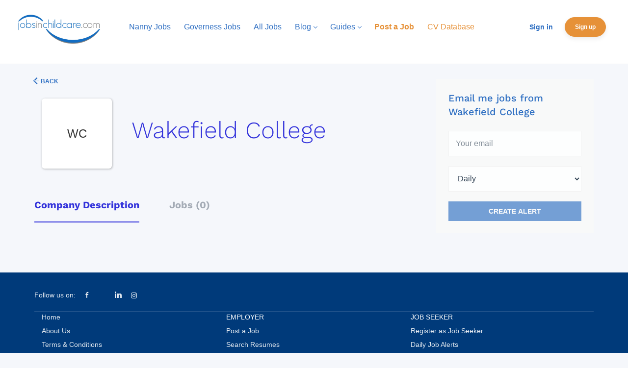

--- FILE ---
content_type: text/html;charset=utf-8
request_url: https://www.jobsinchildcare.com/company/25218/wakefield-college/
body_size: 17020
content:
<!DOCTYPE html>
<html lang="en">
<head>
    <meta charset="utf-8">
    <meta http-equiv="X-UA-Compatible" content="IE=edge">
    <meta name="viewport" content="width=device-width, initial-scale=1">
    <!-- The above 3 meta tags *must* come first in the head; any other head content must come *after* these tags -->

    <meta name="keywords" content="">
    <meta name="description" content="Jobs at Wakefield College on Jobs in Childcare">
    <meta name="viewport" content="width=device-width, height=device-height,
                                   initial-scale=1.0, maximum-scale=1.0,
                                   target-densityDpi=device-dpi">
    <link rel="alternate" type="application/rss+xml" title="Jobs" href="https://www.jobsinchildcare.com/rss/">

    <title>Jobs at Wakefield College | Jobs in Childcare</title>

    <link href="https://cdn.smartjobboard.com/2025.09/templates/BreezeDND/assets/styles.css" rel="stylesheet">

    <link href="https://www.jobsinchildcare.com/templates/BreezeDND/assets/style/styles.css?v=1763294842.9336" rel="stylesheet" id="styles">

    <link rel="icon" href="https://www.jobsinchildcare.com/templates/BreezeDND/assets/images/JICSQUARE.jpg" type="image/x-icon" />
<link href="https://cdn.smartjobboard.com/fonts/work-sans/style.css" rel="stylesheet" type="text/css" media="print" onload="this.media='all'; this.onload=null;">
<link rel='canonical' href='https://www.jobsinchildcare.com/company/25218/wakefield-college/'>
<meta property="og:type" content="article" />
<meta property="og:site_name" content="Jobs in Childcare" />
<meta property="og:url" content="https://www.jobsinchildcare.com/company/25218/wakefield-college/" />
<meta property="og:title" content="Jobs at Wakefield College | Jobs in Childcare" />
<meta property="og:description" content="Jobs at Wakefield College on Jobs in Childcare" />
<meta property="og:image" content="https://www.jobsinchildcare.com/templates/BreezeDND/assets/images/JICLOGO.jpg" />
<meta name="twitter:image" content="https://www.jobsinchildcare.com/templates/BreezeDND/assets/images/JICLOGO.jpg">
<meta property="og:image" content="https://www.jobsinchildcare.com/templates/BreezeDND/assets/images/JICLOGO.jpg" />
<script type="application/ld+json">{"@context":"https:\/\/schema.org","@type":"WebSite","url":"https:\/\/www.jobsinchildcare.com","image":"https:\/\/www.jobsinchildcare.com\/templates\/BreezeDND\/assets\/images\/JICLOGO.jpg","description":"Register now for free CV Upload! TOP Childcare jobs. Local and International high-paid placements, easy to search and apply for!","keywords":"","name":"Jobs in Childcare","potentialAction":{"@type":"SearchAction","target":"https:\/\/www.jobsinchildcare.com\/jobs\/?q={q}","query-input":"required name=q"}}</script>
            <!-- Global Site Tag (gtag.js) - Google Analytics -->
        <script async src="https://www.googletagmanager.com/gtag/js?id=G-47744ZWRVY"></script>
        <script>
            window.dataLayer = window.dataLayer || [];
            function gtag(){ dataLayer.push(arguments); }
            gtag('js', new Date());
                            gtag('config', 'G-47744ZWRVY', { 'anonymize_ip': true });
                                        gtag('config', 'UA-110320771-1', {
                    'anonymize_ip': true,
                    'dimension1': 'jobsinchildcare.mysmartjobboard.com',
                    'dimension2': 'BreezeDND'
                });
                    </script>
                    <script>
            
            !function(f,b,e,v,n,t,s){if(f.fbq)return;n=f.fbq=function(){n.callMethod?
                n.callMethod.apply(n,arguments):n.queue.push(arguments)};if(!f._fbq)f._fbq=n;
                n.push=n;n.loaded=!0;n.version='2.0';n.queue=[];t=b.createElement(e);t.async=!0;
                t.src=v;s=b.getElementsByTagName(e)[0];s.parentNode.insertBefore(t,s)}(window,
                document,'script','https://connect.facebook.net/en_US/fbevents.js');
            
            fbq('init', '<\!-- Facebook Pixel Code --> <\script> !function(f,b,e,v,n,t,s) {if(f.fbq)return;n=f.fbq=function(){n.callMethod? n.callMethod.apply(n,arguments):n.queue.push(arguments)}; if(!f._fbq)f._fbq=n;n.push=n;n.loaded=!0;n.version=\'2.0\'; n.queue=[];t=b.createElement(e);t.async=!0; t.src=v;s=b.getElementsByTagName(e)[0]; s.parentNode.insertBefore(t,s)}(window, document,\'script\', \'https://connect.facebook.net/en_US/fbevents.js\'); fbq(\'init\', \'1431430176870998\'); fbq(\'track\', \'PageView\'); <\/script> <noscript><img height=\"1\" width=\"1\" style=\"display:none\" src=\"https://www.facebook.com/tr?id=1431430176870998&ev=PageView&noscript=1\" /><\/noscript> <\!-- End Facebook Pixel Code -->');
            fbq('track', 'PageView');
        </script>
        <noscript><img height="1" width="1" style="display:none"
                       src="https://www.facebook.com/tr?id=&lt;!-- Facebook Pixel Code --&gt; &lt;script&gt; !function(f,b,e,v,n,t,s) {if(f.fbq)return;n=f.fbq=function(){n.callMethod? n.callMethod.apply(n,arguments):n.queue.push(arguments)}; if(!f._fbq)f._fbq=n;n.push=n;n.loaded=!0;n.version=&#039;2.0&#039;; n.queue=[];t=b.createElement(e);t.async=!0; t.src=v;s=b.getElementsByTagName(e)[0]; s.parentNode.insertBefore(t,s)}(window, document,&#039;script&#039;, &#039;https://connect.facebook.net/en_US/fbevents.js&#039;); fbq(&#039;init&#039;, &#039;1431430176870998&#039;); fbq(&#039;track&#039;, &#039;PageView&#039;); &lt;/script&gt; &lt;noscript&gt;&lt;img height=&quot;1&quot; width=&quot;1&quot; style=&quot;display:none&quot; src=&quot;https://www.facebook.com/tr?id=1431430176870998&amp;ev=PageView&amp;noscript=1&quot; /&gt;&lt;/noscript&gt; &lt;!-- End Facebook Pixel Code --&gt;&ev=PageView&noscript=1"
            /></noscript>
    <script>
    </script>    <style type="text/css">/*
 * Styles for jobsinchildcare website
 *
 * version: 1.1
 */

/* 
 * Remove the 'Social Login' options from Job Seeker / Employer Sign In and Sign Up
 *
*/
.social-registration { display: none; }

body {
  background-color: #f5f7fb;
}

/*
 * Remove border for H4.listing__title (border above 'Featured Childcare Jobs')
 *
*/
body > div.widgets__container > div:nth-child(3) > div > section > div > h4 {
  border: none;
}

body > div.widgets__container > div:nth-child(1) > div > div {
  padding-top: 0px;
  padding-bottom: 0px;
}

/* Adjust search bar for mobile */
@media screen and (max-width:415px) {
  .section[data-type="search_form"] {
    margin-top: 24px;
    padding: 24px 0;
  }

  .quick-search__wrapper {
    margin-top: 24px;
    margin-bottom: 16px;
    padding: 0 12px;
  }
}

/* 
 * Hide Main Banner, modern hero-style search area
 */
.main-banner {
  display: none;
}

/* Light coloured band behind the search area */
.section[data-type="search_form"] {
  margin-top: 40px;
  margin-bottom: 40px;
  padding: 40px 0;
  background: #e5f3ff;
}

/* Center the search box wrapper */
.quick-search__wrapper {
  max-width: 900px;
  margin: 0 auto;
}

/* Search card styling */
.quick-search {
  background: #ffffff;
  border-radius: 12px;
  box-shadow: 0 10px 30px rgba(0,0,0,0.06);
  padding: 24px 20px;
  border: 1px solid #dbe3f0;
}

/* Links */
a {
  color: #2d6fc2;
  text-decoration: none;
}
a:hover {
  color: #e69138;
  text-decoration: underline;
}

/* 
 * Navigation styles 
 */
.navbar .navbar-right .navbar__item {
  font-size: 12px; 
}

.navbar-nav {
  margin: 35px 0px;
}

.navbar-brand {
  height: 100px;
}

.navbar .navbar-right {
  margin-top: 35px;
  padding: 0;
}

/* Primary nav CTA (e.g. "Post a Job" / "Sign Up") */
.navbar .navbar-right .navbar__item .navbar__link.btn__blue {
  border: 1px solid #e69138;
  background-color: #e69138;
  color: #ffffff;
  border-radius: 999px;
  padding: 8px 20px;
  font-weight: 600;
  box-shadow: 0 4px 10px rgba(0, 0, 0, 0.08);
  transition: all 0.15s ease-out;
  text-transform: none;

  display: inline-flex;
  align-items: center;
  justify-content: center;
  line-height: 1.2;
}

.navbar .navbar-right .navbar__item .navbar__link.btn__blue:hover {
  background-color: #f29c45;
  border-color: #f29c45;
  color: #ffffff;
  box-shadow: 0 6px 16px rgba(0, 0, 0, 0.10);
  transform: translateY(-1px);
}

/* Keep other blue buttons consistent but simpler */
.view-all__btn,
.ad-more,
.load-more {
  border: 1px solid #2d6fc2;
  background-color: #2d6fc2;
  color: #ffffff;
  border-radius: 4px;
  padding: 8px 16px;
  font-weight: 500;
  transition: all 0.15s ease-out;
}

.view-all__btn:hover,
.ad-more:hover,
.load-more:hover {
  background-color: #0475da;
  border-color: #0475da;
  color: #ffffff;
}

.navbar .navbar-left .navbar__item .navbar__link,
.navbar .navbar-right .navbar__item:first-child .navbar__link {
  color: #2d6ec2;
  opacity: 1;
}

.navbar .navbar-left .navbar__item.active > .navbar__link,
.navbar .navbar-left .navbar__item.active > .navbar__link:hover {
  background: none;
  color: #2d6ec2;
}

.navbar .navbar-left .navbar__item.active>.navbar__link span,
.navbar .navbar-left .navbar__item.active>.navbar__link:hover span {
  border-bottom: 0;
}

.navbar .navbar-left .navbar__item.active > .navbar__link strong span,
.navbar .navbar-left .navbar__item.active > .navbar__link:hover strong span,
.navbar .navbar-left .navbar__item.active>.navbar__link span span,
.navbar .navbar-left .navbar__item.active>.navbar__link:hover span span {
  border-bottom: 4px solid #2d6ec2;
}

.navbar .navbar-left .navbar__item .navbar__link:hover,
.navbar .navbar-right .navbar__item:first-child .navbar__link:hover {
  color: #2d6ec2;
  opacity: 0.6;
}

.navbar .navbar-left .navbar__item span {
  border-bottom: 0;
  padding-bottom: 15px;
  display: inline-block;
  opacity: 1;
}

/* Remove forced uppercase on right-side nav links (e.g. "Sign in") */
.navbar .navbar-right .navbar__item .navbar__link {
  text-transform: none;
  letter-spacing: 0;
}

@media (min-width: 1200px){
  .navbar .navbar-left {
    clear: none!important;
  }
}
    
/*
 * Text and button styles
 */
.profile .btn__profile,
.btn__orange,
.btn__yellow,
.btn__blue {
  border: 1px solid #2d6fc2;
  color: #ffffff;
  background-color: #2d6fc2;
}

.profile .btn__profile:hover,
.btn__orange:hover,
.btn__back:hover,
.btn__blue:hover {
  border-color: #0475da;
  background: #0475da;
}

.details-header__title,
.sidebar__content .profile__name,
.details-body__title,
.social-share__title,
.btn__back,
.btn__back:before, 
.jobs-by__title,
.secondary-banner div,
.secondary-banner h3,
.section .blog h4,
.featured-companies__title,
.featured-companies__name,
.burger-button,
.search-results__title,
.refine-search .btn__refine-search,
.refine-search__count,
.title__primary,
.product-item__price,
.blog__categories.refine-search__block h4 {
  color: #2d6ec2;
} 

.featured-companies__jobs {
  color: #545454;
}

.secondary-banner {
  border: 1px solid #2d6fc2;
}    

.subscribe__description .subscribe__title,
.subscribe__description h3,
.discovery-post h3 {
  color: #2d6ec2!important;
}

.browse-by__list .count {
  color: #2d6ec2;
  font-weight: 700;
}

.listing__featured .listing__title,
.listing__latest .listing__title,
.main-sections__backfill .listing__title {
  color: #2d6fc2;
  padding-left: 10px;
  padding-bottom: 10px;
  border-bottom: 2px solid #2d6fc2;
  font-weight: 500;
}

.link,
a,
.listing-item__title a,
.blog .listing-item__blog .media-body .listing-item__title a {
  color: #2d6fc2;
}

.listing-item__title a:hover,
.blog .listing-item__blog .media-body .listing-item__title a:hover {
  color: #0475da;
}

.burger-button__wrapper {
  margin-top: 50px;
  color: #2d6fc2;
}

/*
 * Blog styles
 */
.blog__categories.refine-search__block .blog__categories__list .refine-search__item.active .refine-search__value {
  border: 1px solid #2d6fc2;
  color: #ffffff;
  background-color: #2d6fc2;
  border-radius: 0;
}

.blog .listing-item__blog .blog__content--comment a,
.blog .listing-item__blog .blog__content--date {
  color: #545454;
}

/* Typography */
h1 { font-size: 32px; font-weight: 600; }
h2 { font-size: 28px; font-weight: 600; }
h3 { font-size: 24px; font-weight: 500; }
h4 { font-size: 20px; font-weight: 500; }
h5 { font-size: 18px; font-weight: 500; }
h6 { font-size: 16px; font-weight: 500; }

body, p, li, dd, dt, blockquote {
  font-size: 16px;
  line-height: 1.6;
}

/* Center static pages forms */
body > div.page-row.page-row-expanded.static-pages__wrapper > div.widgets__container > div > section > div {
  text-align: center;
}
body > div.page-row.page-row-expanded.static-pages__wrapper > div.widgets__container > div > section > div > form {
  display: inline-block;
  margin-left: auto;
  margin-right: auto;
}

/* Generic container reset */
.container {
  max-width: 100%;
  width: 100%;
}
.container-fluid {
  max-width: 100% !important;
  width: 100% !important;
}
section.main-sections {
  margin-top: 0px !important;
}

/* Flex helper (used somewhere in theme) */
.flex-container {
  display: flex;
  justify-content: center;
  align-items: center;
  height: 300px;
  background-color: #ffffff;
}
.flex-container>div {
  background-color: #f1f1f1;
  color: white;
  width: 600px;
  height: 200px;
}

/* Hero banner on overview page */
.jic-overview__top-image {
  position: relative;
  background: url(https://jobsinchildcare.mysmartjobboard.com/files/userfiles/JICBanner50.jpg) no-repeat;
  background-size: cover;
  color: #fff;
  padding-top: 120px;
  padding-bottom: 110px;
  text-align: center;
}

.jic-overview__top-image:after {
  content: '';
  position: absolute;
  top: 0;
  left: 0;
  right: 0;
  bottom: 0;
  background: rgba(0, 72, 145, .8);
  z-index: 1;
}

.jic-overview__top-image * {
  position: relative;
  z-index: 2;
}

.jic-overview__top-image-text {
  max-width: 730px;
  padding: 0 20px;
}

.jic-overview__top-image h1 {
  font-size: 34px;
  font-weight: 500;
  margin-bottom: 10px;
}

.jic-overview__top-image p {
  font-size: 16px;
  margin: 10px 0 20px;
  letter-spacing: 2px;
  line-height: 1.7;
  font-family: 'Lato', sans-serif;
}

.btn.btn-orange {
  background: #e69138;
  border-radius: 4px;
  color: #fff;
  padding: 10px 20px;
  font-size: 14px;
  font-weight: bold;
}

/* Overview wrappers */
.jic-wrapper,
.jic-wrapper-google {
  max-width: 1200px;
  margin: 0 auto;
  padding: 15px;
  font-family: 'Lato', sans-serif;
}

.jic-wrapper p,
.jic-wrapper-google p {
  font-weight: 500;
  margin-top: 25px;
  margin-bottom: 10px;
  text-align: left;
}

/* Sections layout */
.sections {
  padding: 0px 0 30px;
  display: flex;
  justify-content: space-between;
  flex-wrap: wrap;
}

.section__l {
  width: 100%;
  border-bottom: 1px solid #ccc;
  padding-right: 0px;
  padding-bottom: 30px;
}

.section__r {
  width: 100%;
  padding-left: 0px;
}

.section__l__google {
  width: 100%;
  text-align: center;
}

.section__r__google {
  width: 100%;
  text-align: center;
  vertical-align: middle;
  font-size: 24px;
  font-weight: 700;
  color: #666666;
  line-height: 1.2;
  text-align: center;
  padding-top: 80px;
}

.section__l__google svg {
  width: 220px;
}

.section__l__google h5 {
  color: #666;
  font-size: 28px;
  font-weight: 700;
  border-bottom: 1px solid #ccc;
  padding: 0 0 20px 0;
  margin: 0 0 20px 0;
}

.section__l__google p {
  padding: 0 60px;
  font-size: 18px;
  letter-spacing: 1px;
}

.section__r__google img {
  display: inline-block;
  float: left;
  width: 170px;
  vertical-align: middle;
  margin-top: -50px;
}

.column {
  display: flex;
  flex-direction: column;
}

/* Overview blocks */
.jic-overview-counts,
.jic-overview-benefits,
.jic-partners,
.jic-featured {
  padding: 20px 0;
  border-bottom: 1px solid #ccc;
}

.jic-overview-counts {
  border-top: 1px solid #ccc;
}

.jic-overview-benefits,
.jic-partners {
  background: #f9f9f9;
}

.jic-overview-counts ul,
.jic-overview-benefits ul,
.jic-partners ul,
.jic-featured ul {
  list-style: none;
  margin: 0;
  padding: 0;
  display: flex;
  justify-content: space-between;
  flex-wrap: wrap;
}

.jic-featured ul {
  justify-content: center;
  margin: 0 auto;
}

.jic-featured ul li {
  flex-direction: column;
  justify-content: center;
  align-self: center;
}

.jic-partners p,
.jic-partner-h2,
.jic-packages-h2,
.jic-finding-h2,
.jic-featured-h2 {
  text-align: center;
}
.jic-partners ul,
.jic-featured ul {
  align-self: center;
  flex-direction: column;
}

.jic-overview-counts ul li,
.jic-overview-benefits ul li {
  padding: 0 45px;
  width: 100%;
  text-align: center;
  color: #4D4D4D;
  font-size: 16px;
  font-weight: 400;
  font-family: 'Lato', sans-serif;
}

.jic-partners ul li,
.jic-featured ul li {
  position: relative;
  text-align: center;
  display: flex;
  flex-direction: column;
  justify-content: space-evenly;
}

.jic-overview-counts ul li img,
.jic-overview-benefits ul li img {
  height: 50px;
  display: block;
  margin: 0 auto 15px;
}

.jic-overview-counts ul li lottie-player {
  display: block;
  margin: 0 auto;
}

.jic-partners ul li img {
  width: 223px;
  height: 112px;
}

.jic-featured ul li img {
  width: 238px;
  height: 119px;
}

/* Remove padding around main page container, then re-constrain below */
.page-row .container {
  padding: 0;
}

/* ============================
   Modern footer – full width bar
   ============================ */

.footer {
  background: #003a7a;
  padding: 32px 0 24px;
  color: #ffffff;
  border-top: 1px solid rgba(255,255,255,0.08);

  /* full-bleed bar */
  position: relative;
  left: 50%;
  right: 50%;
  margin-left: -50vw;
  margin-right: -50vw;
  width: 100vw;
}

/* Constrain footer content */
.footer .container {
  max-width: 1140px;
  margin: 0 auto;
  padding: 0 15px;
  border-top: 0;
}

/* Reset list styles and tidy spacing */
.footer ul {
  list-style: none;
  margin: 0 0 16px;
  padding: 0;
}

.footer ul li {
  margin-bottom: 6px;
  font-weight: 400;
  font-size: 14px;
  color: #ffffff;
}

/* Footer column titles */
.footer ul li.footer-nav__title {
  margin-bottom: 10px;
  font-weight: 600;
  font-size: 13px;
  text-transform: uppercase;
  letter-spacing: 0.06em;
  opacity: 0.9;
}

/* Footer links */
.footer ul li a {
  font-weight: 400;
  font-size: 14px;
  color: #ffffff;
  opacity: 0.9;
}

.footer ul li a:hover {
  opacity: 1;
  text-decoration: underline;
}

/* Neater spacing between footer columns on desktop */
@media (min-width: 768px) {
  .footer .container > div:not(:last-child) {
    margin-bottom: 0;
    margin-top: 0;
  }
}

/* Misc layout bits */
.container--small {
  margin-top: 0;
}
.title__primary{
  display:none;
}
.blog__full-article .title__primary{
  display: block;
}

/* Testimonials */
.jic-testimonials {
  background: #1e4891;
  padding: 50px 0;
}

.client-testimonials h4 {
  font-size: 34px;
  font-weight: 700;
  color: #fff;
  text-align: center;
}

.client-testimonials p.subtitle {
  font-size: 18px;
  letter-spacing: 1px;
  text-align: center;
  color: #fff;
  border: none;
}

.client-testimonials-list {
  padding: 40px 0;
  margin: 20px 0;
  border-top: 1px solid #ccc;
  border-bottom: 1px solid #ccc;
  display: flex;
}

.ct-list {
  display: flex;
  justify-content: space-between;
}

.ct-list:not(.active) {
  display: none;
}

.client-testimonials-list-item {
  position: relative;
  width: 33.33%;
  padding: 0 15px 30px 15px;
}

.client-testimonials-list-item * {
  position: relative;
  z-index: 1;
}

.client-testimonials-info {
  padding: 20px 20px 30px 20px;
  background: #fff;
}

.client-testimonials-info img {
  width: auto;
  height: 100px;
  margin: 0 auto;
  display: block;
}

.client-testimonials-info p {
  font-size: 12px;
  font-weight: 300;
  letter-spacing: 1px;
  line-height: 2;
  color: #666;
  display: block;
  height: 95px;
  overflow: hidden;
}

.client-testimonials-info.active p {
  height: auto;
}

.client-testimonials-info span {
  font-size: 11px;
  color: #004891;
  font-weight: 700;
  text-align: center;
  display: block;
  margin: 20px 0 0;
}

.client-testimonials-more {
  background: #e69138;
  color: #fff;
  text-align: center;
  padding: 15px 0;
  letter-spacing: 2px;
  font-size: 16px;
  cursor: pointer;
  border-bottom-left-radius: 4px;
  border-bottom-right-radius: 4px;
}

.ct-nav {
  padding: 40px 0 0;
}

.ct-nav ul {
  list-style: none;
  margin: 0;
  padding: 0;
  display: flex;
  justify-content: center;
  align-items: center;
}

.ct-nav ul li {
  padding: 0 7px;
}

.ct-nav ul li a.ct-nav-dot {
  display: block;
  border: 2px solid #fff;
  border-radius: 100%;
  width: 12px;
  height: 12px;
}

.ct-nav ul li img {
  width: 30px;
}

.ct-nav ul li a.ct-nav-dot.active {
  border: 2px solid #336DA7;
}

/* Small subtitle colour in hero headings */
h2 span.jic-home-subtitle {
  color: #e69138;
  font-size: 22px;
}

/* Hero heading & subtitle above search */
.jic-banner-border {
  border: 1px solid #2d6fc2;
}

.jic-banner-h1, 
.jic-banner-h2 {
  font-size: clamp(26px, 4vw, 34px);
  font-weight: 600;
  text-align: center;
  padding: 0 10%;
  margin: 16px 0 8px;
  line-height: 1.25;
}

.jic-banner-h1 span {
  color: #2d6fc2;
}

/* Subtitle text under heading */
.jic-banner-p {
  text-align: center;
  max-width: 540px;
  margin: 0 auto 24px;
  padding: 0 10%;
  font-size: 16px;
  color: #4f566b;
  line-height: 1.6;
}

/* Slightly smaller on small screens */
@media (max-width: 480px) {
  .jic-banner-h1, 
  .jic-banner-h2 {
    font-size: 24px;
    padding: 0 6%;
  }

  .jic-banner-p {
    font-size: 15px;
    padding: 0 6%;
    margin-bottom: 20px;
  }
}

/* Layout tweaks from 600px up */
@media (min-width: 600px) {
  .jic-overview__top-image-text {
    max-width: 600px;
    margin: auto;
  }
  
  .sections {
    padding: 20px 0 30px;
  }
  
  .section__l {
    width: 50%;
    border-right: 1px solid #ccc;
    border-bottom: 0;   
    padding-right: 30px;
  }

  .section__r {
    width: 50%;
    padding-left: 30px;
  }
  
  .section__l__google {
    width: 50%;
    border-right: 1px solid #ccc;
    padding-right: 30px;
    text-align: center;
  }

  .section__r__google {
    width: 50%;
    padding-left: 30px;
    text-align: center;
    vertical-align: middle;
    font-size: 28px;
    font-weight: 700;
    color: #666666;
    line-height: 1.2;
    text-align: center;
    padding-top: 80px;
  }
  
  .section__r__google img {
    width: 190px;
  }

  .jic-overview-counts ul li {
    width: 33.3%;
    border: none;
    padding: 0 0 40px;
  }
}

/* ============================
   Homepage widget "card" boxes
   ============================ */

/* Make all homepage sections look like cards, except the hero search */
.page-row .widgets__container section:not([data-type="search_form"]) {
  background: #ffffff;
  border-radius: 12px;
  border: 1px solid #edf0f7;
  box-shadow: 0 6px 18px rgba(0, 0, 0, 0.04);
  padding: 20px 20px 24px;
  margin-bottom: 24px;
}

/* Tweak section headings inside those cards */
.page-row .widgets__container section:not([data-type="search_form"]) > div > h4 {
  margin-top: 0;
  margin-bottom: 16px;
}

/* Light card styling for items inside homepage boxes (e.g. featured jobs list) */
.page-row .widgets__container section:not([data-type="search_form"]) .listing-item {
  border-radius: 8px;
  border: 1px solid #edf0f7;
  padding: 12px 14px;
  margin-bottom: 10px;
  background: #ffffff;
  box-shadow: 0 2px 6px rgba(0, 0, 0, 0.02);
}

/* Hover effect on those inner items */
.page-row .widgets__container section:not([data-type="search_form"]) .listing-item:hover {
  border-color: #2d6fc2;
  box-shadow: 0 4px 12px rgba(0, 0, 0, 0.05);
  transform: translateY(-1px);
  transition: all 0.15s ease-out;
}

/* Mobile: slightly tighter cards */
@media (max-width: 767px) {
  .page-row .widgets__container section:not([data-type="search_form"]) {
    border-radius: 10px;
    padding: 16px 14px 18px;
    margin-bottom: 16px;
    box-shadow: 0 4px 12px rgba(0, 0, 0, 0.04);
  }
}

/* ============================
   Homepage promo "banner" cards
   (Employers - Sign Up, etc.)
   ============================ */

/* Remove any background image and give the wrapper some breathing room */
.widget__text-block-wrapper {
  background: transparent !important;
  padding: 0 15px;
}

/* Center and constrain the inner content */
.widget__text-block-wrapper .widget__text-block {
  max-width: 1140px;
  margin: 0 auto 24px;
}

/* Turn the secondary banner into a proper card */
.widget__text-block-wrapper .secondary-banner__wrapper {
  background: #ffffff;
  border-radius: 12px;
  border: 1px solid #edf0f7;
  box-shadow: 0 6px 18px rgba(0, 0, 0, 0.04);
  padding: 24px 20px;
}

/* Make sure inner text sits nicely */
.widget__text-block-wrapper .secondary-banner__wrapper h2 {
  margin-top: 0;
  margin-bottom: 8px;
}

.widget__text-block-wrapper .secondary-banner__wrapper div,
.widget__text-block-wrapper .secondary-banner__wrapper p {
  margin-bottom: 8px;
}

/* Slightly tighter on mobile */
@media (max-width: 767px) {
  .widget__text-block-wrapper {
    padding: 0 10px;
  }

  .widget__text-block-wrapper .secondary-banner__wrapper {
    border-radius: 10px;
    padding: 18px 14px;
    box-shadow: 0 4px 12px rgba(0, 0, 0, 0.04);
    margin-bottom: 16px;
  }
}

/* ============================
   Jobs by Category / City / Country
   ============================ */

.browse-by__list li {
  border-radius: 999px;
  background: #ffffff;
  border: 1px solid #edf0f7;
  box-shadow: 0 2px 6px rgba(0,0,0,0.02);
}

/* Hover state – light lift */
.browse-by__list li:hover {
  border-color: #2d6fc2;
  box-shadow: 0 4px 10px rgba(0,0,0,0.04);
}

/* Make the count look like a small pill */
.browse-by__list .count {
  border-radius: 999px;
  background: #f5f7fb;
  padding: 2px 8px;
  font-size: 12px;
}

/* ============================
   Featured Companies – modern cards
   ============================ */

.featured-companies__list {
  display: flex;
  flex-wrap: wrap;
  gap: 16px;
}

/* Card style for each company */
.featured-companies__item,
.featured-companies ul li {
  background: #ffffff;
  border-radius: 12px;
  border: 1px solid #edf0f7;
  box-shadow: 0 4px 14px rgba(0,0,0,0.04);
  padding: 14px 16px;
  display: flex;
  align-items: center;
  min-width: 240px;
}

/* Company logo */
.featured-companies__logo img {
  max-width: 72px;
  max-height: 72px;
  object-fit: contain;
  margin-right: 12px;
}

/* Text block next to logo */
.featured-companies__content {
  flex: 1;
}

/* Company name */
.featured-companies__name {
  font-weight: 600;
  font-size: 15px;
  margin-bottom: 4px;
}

/* Jobs count / tagline */
.featured-companies__jobs {
  font-size: 13px;
  color: #666666;
}

/* Hover – light lift */
.featured-companies__item:hover,
.featured-companies ul li:hover {
  border-color: #2d6fc2;
  box-shadow: 0 8px 20px rgba(0,0,0,0.06);
  transform: translateY(-1px);
  transition: all 0.15s ease-out;
}

/* Mobile: full-width cards */
@media (max-width: 767px) {
  .featured-companies__list {
    gap: 12px;
  }

  .featured-companies__item,
  .featured-companies ul li {
    width: 100%;
    border-radius: 10px;
    padding: 12px 14px;
  }
}

/* ============================
   Modern job listing cards
   ============================ */

/* Search results & any list flagged as .search-results */
.search-results .listing-item,
.listing-items .listing-item {
  background: #ffffff;
  border-radius: 10px;
  border: 1px solid #edf0f7;
  box-shadow: 0 4px 14px rgba(0, 0, 0, 0.04);
  padding: 16px 20px;
  margin-bottom: 16px;
}

/* If SmartJobBoard uses a "featured" modifier */
.search-results .listing-item--featured {
  border-color: #2d6fc2;
}

/* Job title link */
.search-results .listing-item__title a {
  font-size: 18px;
  font-weight: 600;
  color: #2d6fc2;
}

/* Hover state for job title */
.search-results .listing-item__title a:hover {
  color: #0475da;
}

/* Meta info row (company, location, type) */
.search-results .listing-item__meta,
.search-results .listing-item__info,
.search-results .listing-item__locations,
.search-results .listing-item__company {
  font-size: 14px;
  color: #666666;
  margin-top: 6px;
}

/* Salary text, if present */
.search-results .listing-item__salary {
  font-size: 14px;
  font-weight: 600;
  color: #2d6fc2;
  margin-top: 8px;
}

/* Small pill-style tags */
.search-results .listing-item__tags span,
.search-results .listing-item__tag {
  display: inline-block;
  padding: 3px 10px;
  border-radius: 999px;
  background: #f5f7fb;
  font-size: 12px;
  color: #555555;
  margin-right: 6px;
  margin-top: 6px;
}

/* Hover effect on whole card */
.search-results .listing-item:hover {
  border-color: #2d6fc2;
  box-shadow: 0 8px 24px rgba(0, 0, 0, 0.06);
  transform: translateY(-1px);
  transition: all 0.15s ease-out;
}

/* Mobile tweaks so cards don't feel cramped on phones */
@media (max-width: 767px) {
  .search-results .listing-item {
    padding: 14px 14px;
    margin-bottom: 12px;
    border-radius: 8px;
  }

  .search-results .listing-item__title a {
    font-size: 16px;
  }
}

/* ============================
   Constrain main content width
   ============================ */

/* Keep main content & homepage widgets nicely centred */
.page-row .container,
.page-row .container-fluid {
  max-width: 1140px;
  margin-left: auto;
  margin-right: auto;
}</style>
    <script async src="https://pagead2.googlesyndication.com/pagead/js/adsbygoogle.js?client=ca-pub-9670668088495970"
crossorigin="anonymous"></script>

<!DOCTYPE html>
<html lang="en">
<head>
    <!-- Other head elements -->

    <!-- Cookiebot Script -->
    <script id="Cookiebot" src="https://consent.cookiebot.com/uc.js" data-cbid="3125e091-1315-49a6-8cbf-72acdd883ec7" type="text/javascript"></script>

    <!-- Other scripts and head elements -->
</head>
<body>
    <!-- Google Tag Manager (noscript) -->
    <noscript>
      <iframe src="https://www.googletagmanager.com/ns.html?id=GTM-MDD2R2WD"
      height="0" width="0" style="display:none;visibility:hidden"></iframe>
    </noscript>
    <!-- End Google Tag Manager (noscript) -->

    <!-- Google Tag Manager -->
    <script>
      (function(w,d,s,l,i){
          w[l]=w[l]||[];
          w[l].push({'gtm.start': new Date().getTime(), event:'gtm.js'});
          var f = d.getElementsByTagName(s)[0],
              j = d.createElement(s), dl = l!='dataLayer'?'&l='+l:'';
          j.async = true;
          j.src = 'https://www.googletagmanager.com/gtm.js?id=' + i + dl;
          f.parentNode.insertBefore(j,f);
      })(window, document, 'script', 'dataLayer', 'GTM-MDD2R2WD');
    </script>
    <!-- End Google Tag Manager -->

    <!-- Your website content -->

    <!-- Existing JS Code -->
    <script>
      document.addEventListener('DOMContentLoaded', function() {
        jQuery('.client-testimonials-more').on('click', function(){
          if ($(this).prev().hasClass('active')) {
            $(this).prev().removeClass('active');
          } else {
            $(this).prev().addClass('active');
          }
        });

        jQuery('.ct-nav-dot').on('click', function(){
          $('.ct-nav-dot').removeClass('active');
          $(this).addClass('active');
          var current = $(this).data('testimonialsrow');
          jQuery('.ct-list').removeClass('active');
          jQuery('.ct-list[data-testimonialsrow="'+current+'"]').addClass('active');
        });

        jQuery('.ct-nav-dot-next').on('click', function(){
          if (!jQuery('.ct-nav-dot.active').parents('li').next().find('a').hasClass('ct-nav-dot-next')) {
            jQuery('.ct-nav-dot.active').parents('li').next().find('a').trigger('click');
          }
        });

        jQuery('.ct-nav-dot-prev').on('click', function(){
          if (!jQuery('.ct-nav-dot.active').parents('li').prev().find('a').hasClass('ct-nav-dot-prev')) {
            jQuery('.ct-nav-dot.active').parents('li').prev().find('a').trigger('click');
          }
        });
      });
    </script>

    <script>
      document.addEventListener('DOMContentLoaded', function() {
        if (/my-listings\.resume/.test(window.location.href)) {
          $('.my-account-products').hide();
          $('.search-results').removeClass('col-md-8 col-md-push-4 col-sm-8 col-sm-push-4');
          $('.search-results').css('padding-left', '15px');
          $('.search-results').css('padding-right', '15px');
        }
      });
    </script>

    <!-- Grow.me Script -->
    <script data-grow-initializer="">
      !(function(){
        window.growMe || (
          (window.growMe = function(e){ window.growMe._.push(e); }),
          (window.growMe._ = [])
        );
        var e = document.createElement("script");
        e.type = "text/javascript";
        e.src = "https://faves.grow.me/main.js";
        e.defer = true;
        e.setAttribute("data-grow-faves-site-id", "U2l0ZTo5NzA0NWQwYi1iMDg5LTRhOTktYjA1MS00NmM2Y2Y1ZDIzNmM=");
        var t = document.getElementsByTagName("script")[0];
        t.parentNode.insertBefore(e, t);
      })();
    </script>
</body>
</html>
</head>
<body>
    <nav class="navbar navbar-default">
	<div class="container container-fluid">
		<div class="logo navbar-header">
			<a class="logo__text navbar-brand" href="https://www.jobsinchildcare.com">
				<img src="https://www.jobsinchildcare.com/templates/BreezeDND/assets/images/JICLOGO.jpg" alt="Jobs in Childcare" />
			</a>
		</div>
		<div class="burger-button__wrapper burger-button__wrapper__js visible-sm visible-xs"
			 data-target="#navbar-collapse" data-toggle="collapse">
			<a href="#" aria-label="Navigation Menu"><div class="burger-button"></div></a>
		</div>
		<div class="collapse navbar-collapse" id="navbar-collapse">
			<div class="visible-sm visible-xs">
													<ul class="nav navbar-nav navbar-left">
            <li class="navbar__item ">
            <a class="navbar__link" href="https://jobsinchildcare.com/categories/nanny/" ><span>Nanny Jobs</span></a>
                    </li>
            <li class="navbar__item ">
            <a class="navbar__link" href="https://jobsinchildcare.com/categories/governess/" ><span>Governess Jobs</span></a>
                    </li>
            <li class="navbar__item ">
            <a class="navbar__link" href="/jobs/" ><span>All Jobs</span></a>
                    </li>
            <li class="navbar__item  dropdown">
            <a class="navbar__link" href="/blog/" ><span>Blog</span></a>
                            <ul class="dropdown-menu">
                                            <li class="navbar__item ">
                            <a class="navbar__link" href="https://jobsinchildcare.com/blog/how-to-create-an-epic-treasure-hunt-your-kids-will-love/" ><span>Harry Potter Scavenger Hunt</span></a>
                        </li>
                                            <li class="navbar__item ">
                            <a class="navbar__link" href="https://jobsinchildcare.com/blog/nannying-for-twins-5-need-to-know-tips/" ><span>Nanny for Twins</span></a>
                        </li>
                                            <li class="navbar__item ">
                            <a class="navbar__link" href="https://jobsinchildcare.com/blog/6-upcoming-netflix-shows-for-nannies-and-kids/" ><span>Nannie Movies on Netflix</span></a>
                        </li>
                                            <li class="navbar__item ">
                            <a class="navbar__link" href="https://jobsinchildcare.com/blog/how-to-make-oobleck-cornflour-slime/" ><span>How to Make Oobleck with Cornflour</span></a>
                        </li>
                                            <li class="navbar__item ">
                            <a class="navbar__link" href="https://jobsinchildcare.com/blog/quit-teaching-escape-overseas/" ><span>Leaving Teaching UK</span></a>
                        </li>
                                            <li class="navbar__item ">
                            <a class="navbar__link" href="https://jobsinchildcare.com/blog/the-ultimate-guide-for-tie-dyeing-activities/" ><span>Tie Dye with Kids</span></a>
                        </li>
                                            <li class="navbar__item ">
                            <a class="navbar__link" href="https://jobsinchildcare.com/blog/working-in-paradise/" ><span>Nanny Job on the Beach</span></a>
                        </li>
                                            <li class="navbar__item ">
                            <a class="navbar__link" href="https://jobsinchildcare.com/blog/interview-with-a-chiltern-nanny/" ><span>Chiltern Nanny</span></a>
                        </li>
                                            <li class="navbar__item ">
                            <a class="navbar__link" href="https://jobsinchildcare.com/blog/simple-minecraft-creeper-head/" ><span>Make a Minecraft Creeper Head</span></a>
                        </li>
                                            <li class="navbar__item ">
                            <a class="navbar__link" href="https://jobsinchildcare.com/blog/finger-paint-card-crafts/" ><span>Finger Paint Birthday Card</span></a>
                        </li>
                                            <li class="navbar__item ">
                            <a class="navbar__link" href="https://jobsinchildcare.com/blog/special-needs-nanny/" ><span>Special Needs Nannies</span></a>
                        </li>
                                            <li class="navbar__item ">
                            <a class="navbar__link" href="https://jobsinchildcare.com/blog/work-as-a-vip-nanny/" ><span>Interview with Celebrity Nanny</span></a>
                        </li>
                                    </ul>
                    </li>
            <li class="navbar__item  dropdown">
            <a class="navbar__link" href="https://jobsinchildcare.com/blog/careers/" ><span>Guides</span></a>
                            <ul class="dropdown-menu">
                                            <li class="navbar__item ">
                            <a class="navbar__link" href="https://www.jobsinchildcare.com/blog/norland/nannyinbath/" ><span>Norland Nanny</span></a>
                        </li>
                                            <li class="navbar__item ">
                            <a class="navbar__link" href="https://jobsinchildcare.com/blog/what-is-a-governess/" ><span>What is a Governess?</span></a>
                        </li>
                                            <li class="navbar__item ">
                            <a class="navbar__link" href="https://jobsinchildcare.com/blog/5-things-you-should-consider-before-applying-for-a-rota-nanny-job/" ><span>What is a Rota Nanny?</span></a>
                        </li>
                                            <li class="navbar__item ">
                            <a class="navbar__link" href="https://jobsinchildcare.com/blog/nanny-governess-job-ultimate-guide/" ><span>How to get the Best Paid Childcare Jobs</span></a>
                        </li>
                                            <li class="navbar__item ">
                            <a class="navbar__link" href="https://jobsinchildcare.com/blog/working-as-an-au-pair/" ><span>Is Being an Au Pair Worth it?</span></a>
                        </li>
                                            <li class="navbar__item ">
                            <a class="navbar__link" href="https://jobsinchildcare.com/blog/working-in-a-travel-nanny-job/" ><span>Travel Nanny</span></a>
                        </li>
                                            <li class="navbar__item ">
                            <a class="navbar__link" href="https://jobsinchildcare.com/blog/10-tips-to-get-a-1500-week-vip-nanny-job/" ><span>VIP Nanny Jobs</span></a>
                        </li>
                                            <li class="navbar__item ">
                            <a class="navbar__link" href="https://jobsinchildcare.com/blog/things-consider-celebrity-nanny/" ><span>How to Become a Celebrity Nanny</span></a>
                        </li>
                                            <li class="navbar__item ">
                            <a class="navbar__link" href="https://jobsinchildcare.com/blog/difference-governess-nanny-tutor/" ><span>Governess vs Nanny</span></a>
                        </li>
                                            <li class="navbar__item ">
                            <a class="navbar__link" href="https://jobsinchildcare.com/blog/12-considerations-for-your-nanny-governor-or-governess-contract/" ><span>Nanny Contract Tips</span></a>
                        </li>
                                            <li class="navbar__item ">
                            <a class="navbar__link" href="https://jobsinchildcare.com/blog/top-5-reasons-to-work-in-early-years/" ><span>Working in Early Years</span></a>
                        </li>
                                            <li class="navbar__item ">
                            <a class="navbar__link" href="https://jobsinchildcare.com/blog/finding-your-nanny-job-tips-from-the-experts/" ><span>Tips from the Nanny Agencies</span></a>
                        </li>
                                            <li class="navbar__item ">
                            <a class="navbar__link" href="https://jobsinchildcare.com/blog/teaching-tefl-in-korea-an-interview-with-an-educator/" ><span>Teaching English in Korea</span></a>
                        </li>
                                            <li class="navbar__item ">
                            <a class="navbar__link" href="https://jobsinchildcare.com/blog/stop-teething-rash/" ><span>Teething Rash</span></a>
                        </li>
                                            <li class="navbar__item ">
                            <a class="navbar__link" href="https://jobsinchildcare.com/blog/highest-paying-teaching/" ><span>Highest Paying Teaching Jobs</span></a>
                        </li>
                                            <li class="navbar__item ">
                            <a class="navbar__link" href="https://www.jobsinchildcare.com/blog/child-development-milestones-what-nannies-need-to-know-at-every-age/" ><span>Child Development Milestones</span></a>
                        </li>
                                            <li class="navbar__item ">
                            <a class="navbar__link" href="https://jobsinchildcare.com/blog/homemade-ice-cream/" ><span>Make Homemade Ice Cream</span></a>
                        </li>
                                            <li class="navbar__item ">
                            <a class="navbar__link" href="https://jobsinchildcare.com/blog/easy-homemade-playdough-recipe/" ><span>No Cook Playdough</span></a>
                        </li>
                                    </ul>
                    </li>
            <li class="navbar__item ">
            <a class="navbar__link" href="/employer-products/" ><span><strong><span style="color: #e69138;">Post a Job</span></strong></span></a>
                    </li>
            <li class="navbar__item ">
            <a class="navbar__link" href="/resumes/" ><span><span style="color: #e69138;">CV Database</span></span></a>
                    </li>
    </ul>


				
			</div>
			<ul class="nav navbar-nav navbar-right">
									<li class="navbar__item navbar__item ">
						<a class="navbar__link navbar__login" href="https://www.jobsinchildcare.com/login/">Sign in</a>
					</li>
					<li class="navbar__item navbar__item__filled"><a class="navbar__link  btn__blue" href="https://www.jobsinchildcare.com/registration/">Sign up</a></li>
							</ul>
			<div class="visible-md visible-lg">
									<ul class="nav navbar-nav navbar-left">
            <li class="navbar__item ">
            <a class="navbar__link" href="https://jobsinchildcare.com/categories/nanny/" ><span>Nanny Jobs</span></a>
                    </li>
            <li class="navbar__item ">
            <a class="navbar__link" href="https://jobsinchildcare.com/categories/governess/" ><span>Governess Jobs</span></a>
                    </li>
            <li class="navbar__item ">
            <a class="navbar__link" href="/jobs/" ><span>All Jobs</span></a>
                    </li>
            <li class="navbar__item  dropdown">
            <a class="navbar__link" href="/blog/" ><span>Blog</span></a>
                            <ul class="dropdown-menu">
                                            <li class="navbar__item ">
                            <a class="navbar__link" href="https://jobsinchildcare.com/blog/how-to-create-an-epic-treasure-hunt-your-kids-will-love/" ><span>Harry Potter Scavenger Hunt</span></a>
                        </li>
                                            <li class="navbar__item ">
                            <a class="navbar__link" href="https://jobsinchildcare.com/blog/nannying-for-twins-5-need-to-know-tips/" ><span>Nanny for Twins</span></a>
                        </li>
                                            <li class="navbar__item ">
                            <a class="navbar__link" href="https://jobsinchildcare.com/blog/6-upcoming-netflix-shows-for-nannies-and-kids/" ><span>Nannie Movies on Netflix</span></a>
                        </li>
                                            <li class="navbar__item ">
                            <a class="navbar__link" href="https://jobsinchildcare.com/blog/how-to-make-oobleck-cornflour-slime/" ><span>How to Make Oobleck with Cornflour</span></a>
                        </li>
                                            <li class="navbar__item ">
                            <a class="navbar__link" href="https://jobsinchildcare.com/blog/quit-teaching-escape-overseas/" ><span>Leaving Teaching UK</span></a>
                        </li>
                                            <li class="navbar__item ">
                            <a class="navbar__link" href="https://jobsinchildcare.com/blog/the-ultimate-guide-for-tie-dyeing-activities/" ><span>Tie Dye with Kids</span></a>
                        </li>
                                            <li class="navbar__item ">
                            <a class="navbar__link" href="https://jobsinchildcare.com/blog/working-in-paradise/" ><span>Nanny Job on the Beach</span></a>
                        </li>
                                            <li class="navbar__item ">
                            <a class="navbar__link" href="https://jobsinchildcare.com/blog/interview-with-a-chiltern-nanny/" ><span>Chiltern Nanny</span></a>
                        </li>
                                            <li class="navbar__item ">
                            <a class="navbar__link" href="https://jobsinchildcare.com/blog/simple-minecraft-creeper-head/" ><span>Make a Minecraft Creeper Head</span></a>
                        </li>
                                            <li class="navbar__item ">
                            <a class="navbar__link" href="https://jobsinchildcare.com/blog/finger-paint-card-crafts/" ><span>Finger Paint Birthday Card</span></a>
                        </li>
                                            <li class="navbar__item ">
                            <a class="navbar__link" href="https://jobsinchildcare.com/blog/special-needs-nanny/" ><span>Special Needs Nannies</span></a>
                        </li>
                                            <li class="navbar__item ">
                            <a class="navbar__link" href="https://jobsinchildcare.com/blog/work-as-a-vip-nanny/" ><span>Interview with Celebrity Nanny</span></a>
                        </li>
                                    </ul>
                    </li>
            <li class="navbar__item  dropdown">
            <a class="navbar__link" href="https://jobsinchildcare.com/blog/careers/" ><span>Guides</span></a>
                            <ul class="dropdown-menu">
                                            <li class="navbar__item ">
                            <a class="navbar__link" href="https://www.jobsinchildcare.com/blog/norland/nannyinbath/" ><span>Norland Nanny</span></a>
                        </li>
                                            <li class="navbar__item ">
                            <a class="navbar__link" href="https://jobsinchildcare.com/blog/what-is-a-governess/" ><span>What is a Governess?</span></a>
                        </li>
                                            <li class="navbar__item ">
                            <a class="navbar__link" href="https://jobsinchildcare.com/blog/5-things-you-should-consider-before-applying-for-a-rota-nanny-job/" ><span>What is a Rota Nanny?</span></a>
                        </li>
                                            <li class="navbar__item ">
                            <a class="navbar__link" href="https://jobsinchildcare.com/blog/nanny-governess-job-ultimate-guide/" ><span>How to get the Best Paid Childcare Jobs</span></a>
                        </li>
                                            <li class="navbar__item ">
                            <a class="navbar__link" href="https://jobsinchildcare.com/blog/working-as-an-au-pair/" ><span>Is Being an Au Pair Worth it?</span></a>
                        </li>
                                            <li class="navbar__item ">
                            <a class="navbar__link" href="https://jobsinchildcare.com/blog/working-in-a-travel-nanny-job/" ><span>Travel Nanny</span></a>
                        </li>
                                            <li class="navbar__item ">
                            <a class="navbar__link" href="https://jobsinchildcare.com/blog/10-tips-to-get-a-1500-week-vip-nanny-job/" ><span>VIP Nanny Jobs</span></a>
                        </li>
                                            <li class="navbar__item ">
                            <a class="navbar__link" href="https://jobsinchildcare.com/blog/things-consider-celebrity-nanny/" ><span>How to Become a Celebrity Nanny</span></a>
                        </li>
                                            <li class="navbar__item ">
                            <a class="navbar__link" href="https://jobsinchildcare.com/blog/difference-governess-nanny-tutor/" ><span>Governess vs Nanny</span></a>
                        </li>
                                            <li class="navbar__item ">
                            <a class="navbar__link" href="https://jobsinchildcare.com/blog/12-considerations-for-your-nanny-governor-or-governess-contract/" ><span>Nanny Contract Tips</span></a>
                        </li>
                                            <li class="navbar__item ">
                            <a class="navbar__link" href="https://jobsinchildcare.com/blog/top-5-reasons-to-work-in-early-years/" ><span>Working in Early Years</span></a>
                        </li>
                                            <li class="navbar__item ">
                            <a class="navbar__link" href="https://jobsinchildcare.com/blog/finding-your-nanny-job-tips-from-the-experts/" ><span>Tips from the Nanny Agencies</span></a>
                        </li>
                                            <li class="navbar__item ">
                            <a class="navbar__link" href="https://jobsinchildcare.com/blog/teaching-tefl-in-korea-an-interview-with-an-educator/" ><span>Teaching English in Korea</span></a>
                        </li>
                                            <li class="navbar__item ">
                            <a class="navbar__link" href="https://jobsinchildcare.com/blog/stop-teething-rash/" ><span>Teething Rash</span></a>
                        </li>
                                            <li class="navbar__item ">
                            <a class="navbar__link" href="https://jobsinchildcare.com/blog/highest-paying-teaching/" ><span>Highest Paying Teaching Jobs</span></a>
                        </li>
                                            <li class="navbar__item ">
                            <a class="navbar__link" href="https://www.jobsinchildcare.com/blog/child-development-milestones-what-nannies-need-to-know-at-every-age/" ><span>Child Development Milestones</span></a>
                        </li>
                                            <li class="navbar__item ">
                            <a class="navbar__link" href="https://jobsinchildcare.com/blog/homemade-ice-cream/" ><span>Make Homemade Ice Cream</span></a>
                        </li>
                                            <li class="navbar__item ">
                            <a class="navbar__link" href="https://jobsinchildcare.com/blog/easy-homemade-playdough-recipe/" ><span>No Cook Playdough</span></a>
                        </li>
                                    </ul>
                    </li>
            <li class="navbar__item ">
            <a class="navbar__link" href="/employer-products/" ><span><strong><span style="color: #e69138;">Post a Job</span></strong></span></a>
                    </li>
            <li class="navbar__item ">
            <a class="navbar__link" href="/resumes/" ><span><span style="color: #e69138;">CV Database</span></span></a>
                    </li>
    </ul>


				
			</div>
		</div>
	</div>
</nav>

<div id="apply-modal" class="modal fade" tabindex="-1">
	<div class="modal-dialog">
		<div class="modal-content">
			<div class="modal-header">
				<button type="button" class="close" data-dismiss="modal" aria-label="Close"></button>
				<h4 class="modal-title"></h4>
			</div>
			<div class="modal-body">
			</div>
		</div>
	</div>
</div>

                    
    <div class="page-row page-row-expanded">
        <div class="display-item">
            
    <div class="container">
    <div class="row">
        <div class="search-results col-xs-12 col-sm-9 main-col">
            <div class="results text-left">
                <a href="javascript:history.back();"
                   class="btn__back">
                    Back                </a>
            </div>
            

<div class="search-results col-xs-12 company-profile-info">
    <div class="company-profile-info__header">
        <div class="media-left listing-item__logo">
            <div class="listing-item__logo--wrapper">
                                    <span class="image__fallback" title="Wakefield College">
                        WC
                    </span>
                            </div>
        </div>
        <div class="media-body">
            <div class="media-heading listing-item__title">
                Wakefield College
            </div>
            <div class="clearfix"></div>
                                                        </div>
    </div>
</div>
            <!-- Nav tabs -->
            <div class="company-profile-info__tabs-list">
                <ul class="nav nav-tabs company-profile-info__tabs-list--tabs" role="tablist">
                                        <li role="presentation" class="active">
                        <a href="#about-info" aria-controls="about-info" role="tab" data-toggle="tab">Company Description</a>
                    </li>
                    <li role="presentation">
                        <a href="#all-vacancy" aria-controls="all-vacancy" role="tab" data-toggle="tab">Jobs (0)</a>
                    </li>
                </ul>
            </div>

            <!-- Tab panes -->
            <div class="tab-content">
                <div role="tabpanel" class="tab-pane fade in active" id="about-info">
                    <div class="profile__info">
    <div class="profile__info__description content-text"></div>
    <div class="profile__info__description content-text"></div>
</div>

                </div>
                <div role="tabpanel" class="tab-pane fade" id="all-vacancy">
                    <div class="companies-jobs-list">
                                                    <div class="search-results listing">
                                                                <button type="button" class="load-more btn btn__white hidden" data-backfilling="false" data-page="1">
                                    Load more                                </button>
                            </div>
                                            </div>
                </div>
            </div>

        </div>
        <div class="col-sm-3 col-xs-12 sidebar-col">
            <section class="main-sections main-sections__alert">
                <div class="alert__block alert__block-form">
                    <div class="subscribe__description">
                                                <h3>Email me jobs from Wakefield College</h3>
                    </div>
                    <form action="https://www.jobsinchildcare.com/job-alerts/create/" method="get" id="create-alert" class="alert__form with-captcha">
                        <input type="hidden" name="action" value="save" />
                        <input type="hidden" name="company" value="25218">
                        <div class="alert__messages">
                        </div>
                        <div class="form-group alert__form__input" data-field="email">
                            <input type="email" class="form-control" name="email" value="" placeholder="Your email">
                        </div>
                        <div class="form-group alert__form__input">
                            <select class="form-control" name="email_frequency">
                                <option value="daily">Daily</option>
                                <option value="weekly">Weekly</option>
                                <option value="monthly">Monthly</option>
                            </select>
                        </div>
                        <div class="form-group alert__form__input text-center">
                            <input type="submit" name="save" value="Create alert" class="btn__submit-modal btn btn__orange btn__bold" >
                        </div>
                    </form>
                </div>
            </section>
                    </div>
    </div>
</div>




        </div>
    </div>

    <div class="page-row hidden-print">
    
    <div class="widgets__container editable-only     " data-name="footer">
            <div class="section" data-type="footer" data-name="Footer" >
    <footer class="footer">
        <div class="container">
                        <div class="footer__follow-us">
<ul>
<li><a class="footer-nav__title">Follow us on:</a></li>
<li><a class="footer-nav__link footer-nav__link-social footer-nav__link-facebook" href="https://www.facebook.com/jobsinchildcare/" target="_blank" rel="noopener noreferrer">Facebook</a></li>
<li><a class="footer-nav__link footer-nav__link-social footer-nav__link-twitter" href="https://twitter.com/mychildcarejobs" target="_blank" rel="noopener noreferrer">Twitter</a></li>
<li><a class="footer-nav__link footer-nav__link-social footer-nav__link-in" href="https://www.linkedin.com/company/jobsinchildcare/" target="_blank" rel="noopener noreferrer">LinkedIn</a></li>
<li><a class="footer-nav__link footer-nav__link-social footer-nav__link-instagram" href="https://www.instagram.com/jobs_in_childcare/" target="_blank" rel="noopener noreferrer">Instagram</a></li>
</ul>
</div>
<div>
<div>
<ul>
<li><a class="footer-nav__link" href="https://www.jobsinchildcare.com/">Home</a></li>
<li><a class="footer-nav__link" href="https://www.jobsinchildcare.com/about/">About Us</a></li>
<li><a class="footer-nav__link" href="https://www.jobsinchildcare.com/terms-of-use/">Terms &amp; Conditions</a></li>
<li><a class="footer-nav__link" href="https://www.jobsinchildcare.com/privacy-policy/">Privacy Policy</a></li>
</ul>
</div>
<div>
<ul>
<li>Employer</li>
<li><a class="footer-nav__link" href="https://www.jobsinchildcare.com/employer-products/">Post a Job</a></li>
<li><a class="footer-nav__link" href="https://www.jobsinchildcare.com/resumes/">Search Resumes</a></li>
<li><a class="footer-nav__link" href="https://www.jobsinchildcare.com/login/">Sign in</a></li>
</ul>
</div>
<div>
<ul>
<li>Job Seeker</li>
<li><a class="footer-nav__link" href="https://www.jobsinchildcare.com/registration/?user_group_id=JobSeeker">Register as Job Seeker</a></li>
<li><a class="footer-nav__link" href="https://www.jobsinchildcare.com/job-alerts">Daily Job Alerts</a></li>
<li><a class="footer-nav__link" href="https://www.jobsinchildcare.com/login/">Sign in</a></li>
</ul>
</div>
</div>
<!-- New section for popular pages -->
<div class="footer__popular-links"><!-- Jobs & Locations Group – 15 Items -->
<div>
<ul>
<li class="footer-nav__title">Jobs &amp; Locations</li>
<li><a class="footer-nav__link" href="https://www.jobsinchildcare.com/jobs/">All Jobs</a></li>
<li><a class="footer-nav__link" href="https://www.jobsinchildcare.com/jobs/rota-nanny-jobs/">Rota Nanny Jobs</a></li>
<li><a class="footer-nav__link" href="https://www.jobsinchildcare.com/jobs/holiday-nanny-jobs/">Holiday Nanny Jobs</a></li>
<li><a class="footer-nav__link" href="https://www.jobsinchildcare.com/jobs/weekend-nanny-jobs-in-london/">Weekend Nanny Jobs in London</a></li>
<li><a class="footer-nav__link" href="https://www.jobsinchildcare.com/jobs/governess-jobs-in-dubai/">Governess Jobs in Dubai</a></li>
<li><a class="footer-nav__link" href="https://www.jobsinchildcare.com/jobs/french-speaking-nanny-jobs/">French-Speaking Nanny Jobs</a></li>
<li><a class="footer-nav__link" href="https://www.jobsinchildcare.com/cities/jobs-in-dubai/">Jobs in Dubai</a></li>
<li><a class="footer-nav__link" href="https://www.jobsinchildcare.com/countries/jobs-in-monaco/">Jobs in Monaco</a></li>
<li><a class="footer-nav__link" href="https://www.jobsinchildcare.com/countries/jobs-in-saudi-arabia/">Jobs in Saudi Arabia</a></li>
<li><a class="footer-nav__link" href="https://www.jobsinchildcare.com/jobs/?categories[]=Nanny&amp;country=United%20Arab%20Emirates">Jobs in United Arab Emirates</a></li>
<li><a class="footer-nav__link" href="https://www.jobsinchildcare.com/jobs/london-live-in-nanny-jobs-in-london/">London Live-In Nanny Jobs</a></li>
<li><a class="footer-nav__link" href="https://www.jobsinchildcare.com/jobs/?country=Switzerland">Jobs in Switzerland</a></li>
<li><a class="footer-nav__link" href="https://www.jobsinchildcare.com/jobs/?country=US">Jobs in USA</a></li>
<li><a class="footer-nav__link" href="https://www.jobsinchildcare.com/jobs/live-in-nanny-jobs/">Live-In Nanny Jobs</a></li>
<li><a class="footer-nav__link" href="https://www.jobsinchildcare.com/countries/jobs-in-united-kingdom/">Jobs in United Kingdom</a></li>
</ul>
</div>
<!-- Categories Group – 15 Items (Based on Search Console Data) -->
<div>
<ul>
<li class="footer-nav__title">Categories</li>
<li><a class="footer-nav__link" href="https://www.jobsinchildcare.com/categories/governess/">Governess</a></li>
<li><a class="footer-nav__link" href="https://www.jobsinchildcare.com/categories/nanny/">Nanny</a></li>
<li><a class="footer-nav__link" href="https://www.jobsinchildcare.com/categories/domestic-couple/">Domestic Couple</a></li>
<li><a class="footer-nav__link" href="https://www.jobsinchildcare.com/categories/governor/">Governor</a></li>
<li><a class="footer-nav__link" href="https://www.jobsinchildcare.com/categories/maternity-nanny/">Maternity Nanny</a></li>
<li><a class="footer-nav__link" href="https://www.jobsinchildcare.com/categories/house-manager/">House Manager</a></li>
<li><a class="footer-nav__link" href="https://www.jobsinchildcare.com/categories/tutor/">Tutor</a></li>
<li><a class="footer-nav__link" href="https://www.jobsinchildcare.com/categories/housekeeper/">Housekeeper</a></li>
<li><a class="footer-nav__link" href="https://www.jobsinchildcare.com/categories/chef/">Chef</a></li>
<li><a class="footer-nav__link" href="https://www.jobsinchildcare.com/categories/butler/">Butler</a></li>
<li><a class="footer-nav__link" href="https://www.jobsinchildcare.com/categories/pa/">PA</a></li>
<li><a class="footer-nav__link" href="https://www.jobsinchildcare.com/categories/household-staff/">Household Staff</a></li>
<li><a class="footer-nav__link" href="https://www.jobsinchildcare.com/categories/sen-special-educational-needs/">SEN Special Educational Needs</a></li>
<li><a class="footer-nav__link" href="https://www.jobsinchildcare.com/categories/cook/">Cook</a></li>
<li><a class="footer-nav__link" href="https://www.jobsinchildcare.com/categories/family-assistant/">Family Assistant</a></li>
</ul>
</div>
<!-- From the Blog Group – 15 Items -->
<div>
<ul>
<li class="footer-nav__title">From the Blog</li>
<li><a class="footer-nav__link" href="https://www.jobsinchildcare.com/blog/what-is-a-governess/">What Is a Governess?</a></li>
<li><a class="footer-nav__link" href="https://www.jobsinchildcare.com/blog/norland/CelebritiesEmployNorlandNanny/">Celebrities Employ Norland Nanny</a></li>
<li><a class="footer-nav__link" href="https://www.jobsinchildcare.com/blog/how-to-create-an-epic-treasure-hunt-your-kids-will-love/">How to Create an Epic Treasure Hunt Kids Will Love</a></li>
<li><a class="footer-nav__link" href="https://www.jobsinchildcare.com/blog/special-needs-nanny/">Special Needs Nanny</a></li>
<li><a class="footer-nav__link" href="https://www.jobsinchildcare.com/blog/nannying-for-twins-5-need-to-know-tips/">Nannying for Twins &ndash; 5 Need-to-Know Tips</a></li>
<li><a class="footer-nav__link" href="https://www.jobsinchildcare.com/blog/how-to-make-oobleck-cornflour-slime/">How to Make Oobleck Cornflour Slime</a></li>
<li><a class="footer-nav__link" href="https://www.jobsinchildcare.com/blog/norland/nannyinbath/">Norland Nanny in Bath</a></li>
<li><a class="footer-nav__link" href="https://www.jobsinchildcare.com/blog/cover-letter-examples-for-nannies/">Cover Letter Examples for Nannies</a></li>
<li><a class="footer-nav__link" href="https://www.jobsinchildcare.com/blog/halloween-face-paint-ideas-kids/">Halloween Face Paint Ideas for Kids</a></li>
<li><a class="footer-nav__link" href="https://www.jobsinchildcare.com/blog/top-5-reasons-to-work-in-early-years/">Top 5 Reasons to Work in Early Years</a></li>
<li><a class="footer-nav__link" href="https://www.jobsinchildcare.com/blog/5-things-you-should-consider-before-applying-for-a-rota-nanny-job/">5 Things To Consider Before Applying for a Rota Job</a></li>
<li><a class="footer-nav__link" href="https://www.jobsinchildcare.com/blog/working-in-a-travel-nanny-job/">Working in a Travel Nanny Job</a></li>
<li><a class="footer-nav__link" href="https://www.jobsinchildcare.com/blog/ways-to-give-children-cash-as-present/">Ways to Give Children Cash as Present</a></li>
<li><a class="footer-nav__link" href="https://www.jobsinchildcare.com/blog/10-tips-to-get-a-1500-week-vip-nanny-job/">10 Tips to Get a 1500 Week VIP Nanny Job</a></li>
<li><a class="footer-nav__link" href="https://www.jobsinchildcare.com/blog/6-kids-arts-and-crafts-activities-that-require-almost-no-preparation/">No Prep Arts &amp; Craft Activities</a></li>
</ul>
</div>
</div>
<div>&nbsp;</div>
<div>&nbsp;</div>
<div style="text-align: left;">71-75 Shelton St, London WC2H 9JQ</div>        </div>
    </footer>
</div>

    </div>



</div>


    <script src="https://cdn.smartjobboard.com/2025.09/templates/BreezeDND/assets/scripts.js"></script>

    <script>
        document.addEventListener("touchstart", function() { }, false);

        // Set global javascript value for page
        window.SJB_GlobalSiteUrl = 'https://www.jobsinchildcare.com';
        window.SJB_UserSiteUrl   = 'https://www.jobsinchildcare.com';

        $('.toggle--refine-search').on('click', function(e) {
            e.preventDefault();
            $(this).toggleClass('collapsed');
            $('.refine-search__wrapper').toggleClass('show');
        });
        $('.toggle--alert-block--form[data-toggle="collapse"]').on('click', function(e) {
            e.preventDefault();
            $(this).toggleClass('collapsed');
            $('.alert__form--wrapper').toggleClass('show');
        });
        $(document).ready(function () {
            if (window.location.hash == '#comments') {
                setTimeout(function () {
                    $('html, body').animate({
                        scrollTop: $("#disqus_thread").offset().top
                    }, 1500);
                    window.location.hash = '';
                }, 1000)
            }
            $('.blog__comment-link').on('click', function () {
                $('html, body').animate({
                    scrollTop: $("#disqus_thread").offset().top
                }, 300);
            });
            $('table').each(function() {
                $(this).wrap('<div class="table-responsive"/>')
            });
        })
    </script>

     <meta name="csrf-token" content="">                 <script>
                    $(document).ready(function() {
                        var recaptchaStarted = false;
                        function recaptchaLoad () {
                            if (!recaptchaStarted) {
                                recaptchaStarted = true;
                                $('body').append('<scr' + 'ipt src="https://www.google.com/recaptcha/api.js?onload=recaptchaOnLoad&render=explicit" async defer></scr' + 'ipt>')
                                $(window).off('scroll', recaptchaLoad);
                            }
                        }
                        $('.with-captcha :submit').each(function() {
                            if (!$(this).prop('disabled')) {
                                $(this).prop('disabled', true);
                                $(this).data('pre-captcha-disabled', true);
                            }
                        });
                        $('.with-captcha :input').keydown(recaptchaLoad);
                        setTimeout(recaptchaLoad, 5000);
                        $(window).on('scroll', recaptchaLoad);
                    });
                </script>            <script>
                var recaptchaLoaded = false;
                function recaptchaOnLoad() {
                    if (typeof captchaCompleted != 'undefined') {
                        return;
                    }
                    recaptchaLoaded = true;
                    $('.with-captcha').each(function() {
                        var form = $(this);
                        if (form.data('captcha-inited')) {
                            return true;
                        }
                        form.data('captcha-inited', true);
                        var recaptcha = $('<div class="recaptcha-container form-group"></div>');
                        form.find('input[type="submit"]')
                            .after(recaptcha);
                        recaptcha.uniqueId();
                        var id = grecaptcha.render(recaptcha.attr('id'), {
                            'sitekey': '6LcKwyAUAAAAANWAgSImC3RWxGe4Dz0A2qeuwwl3',
                            'size': 'invisible',
                            'badge': 'inline',
                            'hl': 'en',
                            'callback': function() {
                                form.data('captcha-triggered', true);
                                form.submit();
                            }
                        });
                
                        form.submit(function(e) {
                            if (!$(this).data('captcha-triggered')) {
                                e.preventDefault();
                                e.stopImmediatePropagation();
                                grecaptcha.execute(id);
                            }
                        });
                
                        var handlers = $._data(this, 'events')['submit'];
                        // take out the handler we just inserted from the end
                        var handler = handlers.pop();
                        // move it at the beginning
                        handlers.splice(0, 0, handler);
                        
                        $('.with-captcha :submit').each(function() {
                            if ($(this).prop('disabled') && $(this).data('pre-captcha-disabled')) {
                                $(this).prop('disabled', false);
                            }
                        });
                    });
                }
                
                function newRecaptchaForm() {
                    if (recaptchaLoaded) { // preventing node inserted before recaptcha load
                        recaptchaOnLoad();
                    }
                }
                const observer = new MutationObserver(newRecaptchaForm);
                observer.observe($('body').get(0), { childList: true, subtree: true });
            </script>     <div>         <script class="location-autocomplete">

            $('.form-control__google-location').keydown(function (e) {
                if (e.which == 13 && $('.ui-autocomplete:visible').length) {
                    return false;
                }
            });

            $('input.form-control__google-location').autocomplete({
                delay: 100,
                classes: {
                    'ui-autocomplete': 'google-autocomplete'
                },
                select: function(event) { // ios input cursor padding fix for long strings
                    setTimeout(function() {
                        event.target.blur();
                        event.target.focus();
                    }, 0);
                },
                source: function(request, response) {
                                            $.get('https://geo.smartjobboard.com/autocomplete/', {
                                                        l: request.term,
                            lang: 'en'
                        }, function(suggestions) {
                                                            if ('Remote'.toLocaleLowerCase().startsWith(request.term.toLocaleLowerCase())) {
                                    suggestions.unshift('Remote');
                                }
                                                        response(suggestions);
                        });
                                    }
            });

            $.ui.autocomplete.prototype._renderItem = function (ul, item) {
                var label = item.label.replace(new RegExp("([^\\w\\d]" + $.ui.autocomplete.escapeRegex(this.term) + ")", "i"), "<strong>$1</strong>");
                if (label == item.label) {
                    label = item.label.replace(new RegExp("(" + $.ui.autocomplete.escapeRegex(this.term) + ")", "i"), "<strong>$1</strong>");
                }
                item.label = label;
                return $("<li></li>")
                    .data("item.autocomplete", item)
                    .append("<a>" + item.label + "</a>")
                    .appendTo(ul);
            };

        </script>
    </div>
     <script>
        $(document).on('ready', function() {
            $('#myTabs a').click(function (e) {
                e.preventDefault();
                $(this).tab('show');
            })
        });
    </script>
     <script>
        document.addEventListener("touchstart", function() { }, false);

        $(function() {
            // Javascript to enable link to tab
            var hash = document.location.hash;
            if (hash) {
                $('.nav-tabs a[href='+hash+']').tab('show');
            }

            // Change hash for page-reload
            $('a[data-toggle="tab"]').on('show.bs.tab', function (e) {
                window.location.hash = e.target.hash;
            });
        });

    </script>
     <script>
        var listingPerPage = 20;

        function goBack() {
            window.history.back();
        }

        $('#create-alert').submit(function(e) {
            var form = $(this);
            form.find('input[type="submit"]').prop('disabled', true);
            $('#create-alert').ajaxSubmit({
                url:  $('#create-alert').attr('action'),
                success: function(data) {
                    var response = $('<div>' + data + '</div>');
                    response.find('.field-error').each(function() {
                        $('#create-alert').find('.form-group[data-field="' + $(this).data('field') + '"]').addClass('field-error');
                    });
                    $('#create-alert .alert__messages').empty().append(response.find('.alert'));
                    if ($('#create-alert .alert-danger').length == 0) {
                        $('#create-alert').find('.form-control[name="email"]').text('').val('');
                        $('#create-alert').find('.btn').blur();
                    }
                },
                complete: function() {
                    form.find('input[type="submit"]').prop('disabled', false);
                }
            });
            e.preventDefault();
        });

                    $(document).ready(function() {
                $('.load-more').trigger('click');
            });
        
        $('.load-more').click(function() {
            var self = $(this);
            var page = parseInt(self.data('page')) + 1;
            var s = $('html').scrollTop();
            self.addClass('loading');
            if (self.data('backfilling')) {
                page = parseInt(self.data('backfilling-page')) + 1;
                self.data('backfilling-page', page);

                // request to listings providers
                $.get("https://www.jobsinchildcare.com/ajax/?action=request_for_listings&page=" + page, function(data) {
                    if (data.length > 0) {
                        $('.no-listings-found').hide();
                    } else {
                        self.prop('disabled', true);
                        $('.no-listings-found').removeClass('hidden');
                    }
                    self.before(data);
                    $('html').scrollTop(s);
                    if ($('.listing_item__backfilling').length < listingPerPage) {
                        self.hide();
                    }
                    self.removeClass('loading');
                });
                return;
            }

            $.get('?&page=' + page, function(data) {
                                var listings = $(data).find('.listing-item');
                self.removeClass('loading');
                if (listings.length) {
                    $('.listing-item').last().after(listings);
                    $('html').scrollTop(s);
                    self.data('page', page);
                }
                if (listings.length !== listingPerPage) {
                    if ('') {
                        self.data('backfilling', true);
                        $('.load-more').click();
                    } else {
                        self.hide();
                    }
                }
            });
        });

        
    </script>
     <script>
        $('.navbar__link').on('touchstart focus', function () {
            var i = $(this).parents('.navbar__item');
            var result = !(i.is('.dropdown') && !$(this).is('.hover')) || $(document).width() < 993;
            $('.navbar__link.hover').removeClass('hover');
            i.find('.navbar__link').addClass('hover');
            return result;
        });

        $(document).on('click', function (e) {
            var dropdown = $('.navbar__link.hover').closest('.navbar__item');

            if (!dropdown.is(e.target) && dropdown.has(e.target).length === 0) {
                dropdown.find('.navbar__link.hover').removeClass('hover');
            }
        });
    </script>
 	<script>
		$("#apply-modal")
			.on('show.bs.modal', function(event) {
				if (!$(event.target).is('#apply-modal')) return;
				var button = $(event.relatedTarget);
				var titleData = button.data('title');
				var self = $(this);
				var updateTiny = typeof tinyconfig != 'undefined';
				self.find('.modal-title').text(titleData);
				if (button.data('applied')) {
					self.find('.modal-body').html('<p class="alert alert-danger">' + "You already applied to this job" + '</p>');
					return;
				}
				$.get(button.data('href'), function(data) {
					if (typeof data == 'object') {
						window.location.href = data.redirect;
						return;
					}
					self.find('.modal-body').html(data);
					self.find('.form-control').first().focus().select();
					if (updateTiny) {
						setTimeout(function () {
							tinymce.remove();
							tinymce.init(tinyconfig);
						}, 0);
					}
				});
			})
			.on('shown.bs.modal', function() {
				$(this).find('.form-control').first().focus().select();
			});
	</script>
 
    
</body>
</html>


--- FILE ---
content_type: text/html; charset=utf-8
request_url: https://www.google.com/recaptcha/api2/aframe
body_size: 268
content:
<!DOCTYPE HTML><html><head><meta http-equiv="content-type" content="text/html; charset=UTF-8"></head><body><script nonce="Wm9oZaQ8OeqQfp5UKlTwVw">/** Anti-fraud and anti-abuse applications only. See google.com/recaptcha */ try{var clients={'sodar':'https://pagead2.googlesyndication.com/pagead/sodar?'};window.addEventListener("message",function(a){try{if(a.source===window.parent){var b=JSON.parse(a.data);var c=clients[b['id']];if(c){var d=document.createElement('img');d.src=c+b['params']+'&rc='+(localStorage.getItem("rc::a")?sessionStorage.getItem("rc::b"):"");window.document.body.appendChild(d);sessionStorage.setItem("rc::e",parseInt(sessionStorage.getItem("rc::e")||0)+1);localStorage.setItem("rc::h",'1770084418063');}}}catch(b){}});window.parent.postMessage("_grecaptcha_ready", "*");}catch(b){}</script></body></html>

--- FILE ---
content_type: application/x-javascript; charset=utf-8
request_url: https://consent.cookiebot.com/3125e091-1315-49a6-8cbf-72acdd883ec7/cc.js?renew=false&referer=www.jobsinchildcare.com&dnt=false&init=false
body_size: 219
content:
if(console){var cookiedomainwarning='Error: The domain WWW.JOBSINCHILDCARE.COM is not authorized to show the cookie banner for domain group ID 3125e091-1315-49a6-8cbf-72acdd883ec7. Please add it to the domain group in the Cookiebot Manager to authorize the domain.';if(typeof console.warn === 'function'){console.warn(cookiedomainwarning)}else{console.log(cookiedomainwarning)}};